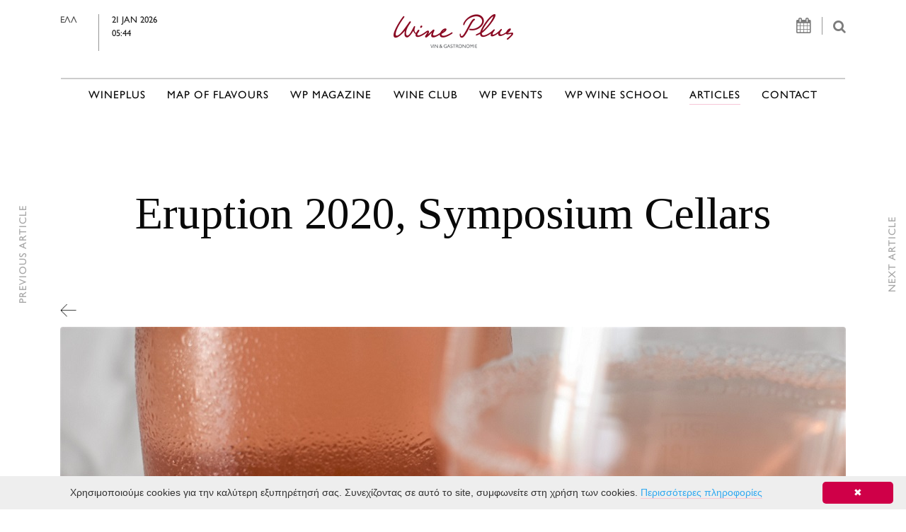

--- FILE ---
content_type: text/html; charset=UTF-8
request_url: https://wineplus.gr/en/articles/Wine_Tastings-Eruption-2020-Symposium-Cellars.328/
body_size: 17060
content:
<!DOCTYPE html>
<html lang="en">
    <head>
        <meta charset="utf-8">
        <meta http-equiv="X-UA-Compatible" content="IE=edge">
        <meta name="viewport" content="width=device-width, initial-scale=1">
        
        <meta name="description" content='Eruption rosé 2020<br />Symposium Cellars<br />P.D.O. Amyndeon / 11.00€<br />Varietal composition: Xinomavro 100%<br />Vineyard: Amyndeon'>
        <meta name="keywords" content="">
        <meta NAME="Author" CONTENT="Wineplus">
        <meta NAME="Generator" CONTENT="Apogee Essence CMS">
         
        <meta property="og:url"   content="https://wineplus.gr/en/articles/Wine_Tastings-Eruption-2020-Symposium-Cellars.328/" />
        
        
        <meta property="og:title" content="Wineplus - ARTICLESWine Tastings - Eruption 2020, Symposium Cellars"/>
        <meta http-equiv="Content-Security-Policy" content="upgrade-insecure-requests">
        
        <meta property="og:description" content='Eruption rosé 2020<br />Symposium Cellars<br />P.D.O. Amyndeon / 11.00€<br />Varietal composition: Xinomavro 100%<br />Vineyard: Amyndeon'/>
        <meta property="og:type" content="website" />
        <meta property="og:image" content="https://wineplus.gr/files/repository/20210719123447_Eruption_1110.jpg" />

        <meta property="og:image:secure_url" content="https://wineplus.gr/files/repository/20210719123447_Eruption_1110.jpg" />

        <meta property="og:image:type" content="files/repository/" />
        <meta property="og:image:width" content="200" />
        <meta property="og:image:height" content="200" />
        
        
        <meta name="twitter:card" content="summary_large_image">
        <meta name="twitter:site" content="Wineplus">
        <meta name="twitter:title" content="Wineplus - ARTICLESWine Tastings - Eruption 2020, Symposium Cellars">
        <meta name="twitter:description" content=" ">
        <meta name="twitter:image" content="https://wineplus.gr/files/repository/20210719123447_Eruption_1110.jpg">
        
        <link rel="shortcut icon" type="image/png" href="https://wineplus.gr/files/favicon.png"/>
        
        <!-- Font Awesome -->
        <link rel="stylesheet" href="https://maxcdn.bootstrapcdn.com/font-awesome/4.5.0/css/font-awesome.min.css">
        <script src="https://ajax.googleapis.com/ajax/libs/jquery/1.12.0/jquery.min.js"></script>
        
        <!-- Tinos Google Fonts -->
        <link href="https://fonts.googleapis.com/css?family=Tinos&subset=greek" rel="stylesheet">
        
        <!-- Bootstrap -->  
        <script src="https://iota.apogee.gr/jquery/tether.min.js"></script>  
        <script src="//iota.apogee.gr/bootstrap-4.0.0-alpha.6-dist/js/bootstrap.min.js"></script>
        <link rel="stylesheet" href="//iota.apogee.gr/bootstrap-4.0.0-alpha.6-dist/css/bootstrap.min.css">
        
        <!-- Remove accent from greek uppercase letters -->
        <script src="https://wineplus.gr/files/js/jquery.remove-upcase-accents.js"></script>
        
        <!-- Social Share Kit CSS (JS loads in footer) -->
        <link rel="stylesheet" href="/files/socialShareKit/dist/css/social-share-kit.css" type="text/css">
        <!-- <script type="text/javascript" src="https://platform-api.sharethis.com/js/sharethis.js#property=60103915fa4baf00143d797e&product=inline-share-buttons" async="async"></script> -->
        
        <style>
    /* *************************************** */
    /* **** GLOBAL STYLES FOR ALL WEBSITE **** */    
    /* *************************************** */ 
    @font-face {
        font-family: 'GillSans';
        src: url("https://wineplus.gr/files/fonts/GillSans/Gill-Sans-Hel.otf");
        font-weight: 500;
        font-size:1rem;     
    }  
    
    
    /* Tinos font */
    body {
        font-family: 'Tinos', serif !important;
        color:#090909;
        font-size: 1.2rem;
    }
    
    /* GillSans font */
    .header-top-row-date, .navbar-nav a, h5.title-with-lines, .news-item-title span, .button-style, .footer-content, .news-item-excerpt, .news-item-excerpt p, .font-resize span, .ssk-group, .ssk-group a, h3.announcement-date, .announcement-venue, .event-bottom-square, .letter, .subregion-item, .vertical-text-left, .vertical-text-right, .newsletter_popup h6, .wineclub_inlinemenu h3, .articles-section-title a, .articles-event-date, #more_button, .glossary-letter h1, .geografia-country h1, .glossary-word-definition p, .country-description, .geography-city-list ul li a, #who-wineplus, #what-wineplus, .variety-region h4, .variety-region a, .agenda th, .agenda span, .header-table td, .contact-form input, .contact-form-wrapper input, .form-line-magazine h6 {
        font-family: "GillSans", sans-serif !important;
    }  
    
    
    
    
    /* <a> element hover effect */
    a, a#current.nav-link.main-menu-hover, a#current /*, ul.press-page-categories>li>a#current, .search_results a.active*/ {
        text-decoration: none !important;
        position: relative !important;
        border-bottom: 1px solid #f6c7d6 !important;  
        color: inherit;  
        text-decoration: none !important;  
    }    
    
    a:after, a#current.nav-link.main-menu-hover:after/*, ul.press-page-categories>li>a#current:after*/ {
        content: "" !important;
        position: absolute !important;
        bottom: -1px !important;
        left: 0 !important;
        right: 0 !important;
        margin: 0 auto !important;
        width: 0 !important;
        border-bottom: 1px solid #f6c7d6 !important;
        -webkit-transition: width ease-out 350ms !important;
        transition: width ease-out 350ms !important;
        -webkit-transition-delay: 50ms !important;
        transition-delay: 50ms !important;    
    }    
    
    a:hover, a#current.nav-link.main-menu-hover:hover/*, ul.press-page-categories>li>a#current:hover*/ {
        border-color: transparent !important;
    }    
    
    a:hover:after, a#current.nav-link.main-menu-hover:hover:after/*, ul.press-page-categories>li>a#current:hover:after*/ {
        width: 100% !important;    
    }
    
    /* Top menu */    
    a.main-menu-hover:hover {
        color: inherit !important;    
    }
    
    a.main-menu-hover {
        border-bottom: transparent !important;
        text-decoration: none !important;
        position: relative !important;
        padding: 0px;
        line-height: inherit !important;
        color: inherit !important;
        
    }       
    
    a.main-menu-hover:after {
        content: "" !important;
        position: absolute !important;
        bottom: -1px !important;
        left: 0 !important;
        right: 0 !important;
        margin: 0 auto !important;
        width: 0 !important;
        border-bottom: 1px solid #f6c7d6 !important;
        -webkit-transition: width ease-out 350ms !important;
        transition: width ease-out 350ms !important;
        -webkit-transition-delay: 50ms !important;
        transition-delay: 50ms !important;
    }
    
    a.main-menu-hover:hover:after {
        width: 100% !important;    
    }    
    /* <a> element hover effect END */
    
    /* .nav-tabs a.main-menu-hover { padding:0.5em 1em; }
    .tab-pane {padding-top:20px; }
    .tab-pane .card-header { border-bottom:0px; }*/
    
    /* This class is used where we don't want to have hover underline effect */
    a.remove-hover-effect, a.remove-hover-effect:after/*, .vbox-next, .vbox-prev, .vbox-next:after, .vbox-prev:after*/ {
        border-bottom: 0px !important;    
    }
    
    .checkbox-items{
     margin-top:30px;   
        }
    
    .contact-form div input.radio-checkbox{margin-top:22px !important;}
    
    
    
    .button-style {
        height: 55px;
        width: 190px;
        border: 1px solid #979797 !important;
        background-color: transparent;
        border-radius: 0px !important;
        color: #4a4a4a;
        margin-top:20px;
        letter-spacing: 3px;
    } 
    
    .button-style:hover {
        cursor: pointer;   
        color: #fe5d5d; 
    } 
    
    /* Title with lines on the side */
    h5.title-with-lines {
        text-align: center;
        display: flex;
        flex-direction: row;
        justify-content: center;
        color: #4a4a4a;
        font-size: 0.95rem;
        margin-bottom: 30px;
        letter-spacing:2px;
        text-transform:uppercase;
        /* margin-bottom: 70px; */
    }
    
    h5.title-with-lines:before, h5.title-with-lines:after {
        content: '';
        flex-grow: 1;
        height: 2px;
        background-color: #cccccc;
        position: relative;
        top: 0.5em;
    }
    
    h5.title-with-lines:before {
        margin-right:45px;
    }
    
    h5.title-with-lines:after {
        margin-left:45px;
    }
    
    .content-container {
        margin-top: 196px;
    }
    
    /* ************************ */
    /* ******** HEADER ******** */    
    /* ************************ */    
    .header-container {
        background-color: #fff;
    }    
    
    .header-top-row {
        /*border-bottom: 2px solid #cccccc; */
        padding: 20px 0px 30px !important; 
    }
    
    .header-top-row-search {
        color: #7c7c7c; 
        text-align: right;
        font-size:1.2rem;
    }    
    
    .header-top-row-date {
        display: flex!important;
        justify-content:center;
        font-size: 0.8rem !important;  
    }
    .header-top-row-date a { color:#4c4c4c; }
    
    .header-top-row-search-icons {
        border-right: 1px solid #979797;
        padding-right: 15px;
        margin-right: 10px;  
        font-size:1.4rem;    
    }
    
    .header-top-row-date-icons {
        border-left: 1px solid #979797;
        padding-left: 18px;
        margin-left: 30px;
        display: table-cell;  
        color:#202020;
        
    }
@media (max-width: 768px){
    .header-top-row-date span a {
            display:block!important;
            padding-right:10px;
    }
    .header-top-row-search {
        margin-top:20px;
    }
}
    
@media (max-width: 767px){
     .header-top-row-search {
        margin-top:-30px;
     }
    .header-top-row-date {
        margin-bottom:25px!important;
    }
    .header-top-row-date{
        justify-content: space-between;
        margin:0px 20px;
        }
}
    
    
    .navbar { padding:0.5rem 1rem; }
    
    .navbar-toggleable-md { width:100%; }
    .navbar-toggleable-md .navbar-collapse { 
        border-top:2px solid #cccccc; 
        padding-top:13px;
    }
    
    .navbar-nav a { font-size: 0.95rem; text-transform:uppercase;white-space: nowrap;  }
    .navbar-light .navbar-nav .nav-link { color: #4a4a4a; letter-spacing:1px; }
    .navbar-toggleable-md .navbar-nav .nav-link { margin-left:0.95rem; margin-right:0.95rem; padding-left:0; padding-right:0; }
    
    /* ************************** */
    /* ******** HOMEPAGE ******** */    
    /* ************************** */  
    
    
    .newsletter_popup {position: absolute;
        top: 135px;
        z-index: 5;
        right: -90px;
        background-color: rgba(255, 255, 255, 0.8);
        padding: 20px;
    }
    .newsletter_popup h6 {letter-spacing:1px; color:#4c4c4c; margin-bottom:0.7rem;}
    
    
    .newsletter_popup .close {
        position: absolute;
        top: -40px;
        /*right: 30px;*/
        transition: all 200ms;
        font-size: 24px;
        font-weight: bold;
        text-decoration: none;
        color: #333;
    }
    
    
    
    
    
    /* Homepage slider */    
    .homepage-carousel {
        /* padding-bottom: 50px;
        border-bottom: 2px solid #cccccc;*/
    }
    
    #homepageSlider { margin-bottom: 50px;
    }
    
    #advertisementsBanner { border-bottom: 2px solid #cccccc;padding-top: 35px; padding-bottom: 50px; }
    #advertisementsBanner_home { border-top: 2px solid #cccccc;padding-top: 50px; padding-bottom:50px; }
    
    #homepageSlider .carousel-indicators, #CarouselWineClub .carousel-indicators { margin-right:3%; left:auto; }
    
    #homepageSlider .carousel-indicators li, #CarouselWineClub .carousel-indicators li {
        background-color: transparent !important;
        max-width: 10px !important;
        width: 10px !important;
        height: 10px !important;
        border-radius: 10px !important;
        border: 1px solid #666 !important;  
        margin-right:10px;
    }
    
    #homepageSlider .carousel-indicators .active, #CarouselWineClub .carousel-indicators .active {
        background-color: #ccc !important;
    }
    
    .carousel-inner {
        height:auto;  
    }
    
    #homepageSlider .carousel-inner > .carousel-item > a,    
    #homepageSlider .carousel-inner > .carousel-item > img,
    #homepageSlider .carousel-inner > .carousel-item > a > img {
        width:100%;
        margin:auto;
        min-height: initial;
    } 
    
    .carousel-caption {
        color: #000000 !important; left:3%; right:auto; text-align:left; width:38%; /* bottom:auto; top:325px; */ bottom:30px;
    }     
    .carousel-caption h2 { font-size:3rem; font-weight:bold; } 
    
    /* html body div.container.content-container div.row div.col-md-12.homepage-carousel div#homepageSlider.carousel.slide div.carousel-inner div.carousel-item { height:460px; overflow-y:hidden; } */
    
    #carousel-inner-banner div a{
        height:auto;
        
    }    
    
    .carousel-item a {
        display:block;
        
        
        /*height:460px;*/
    }
    
    #homepageSlider  .carousel-item a {
        height:460px;
    }
    
    /* Advertisement banner */
    
    .advertisement-banner {
        /*padding-top: 35px;   */ 
    } 
    #advertisementsBanner2 {
        padding-bottom: 10px;   
    }    
    
    .carousel-inner > .carousel-item > a {
        width: 100%;
        margin:0 auto;    
    }
    
    .carousel-inner > .carousel-item > a > img{
        margin:0 auto;     
    }   
    /* News */
    
    .item-category {
        /* border-bottom: 2px solid #fe6868;*/
        display: table !important;   
        line-height:90%; 
    }    
    
    .news-item, .other-event-item {
        margin: 0px 0 40px 0;    
    }    
    
    .news-item-image {
        max-height: 230px;
        /*   max-height: 45%;*/
        height: 45%;
        overflow: hidden;
        width: 100%;
        margin-bottom: 40px;  
    }    
    
    .news-item-image>img {
        width: 100%;    
    }
    
    .news-item-title {
        margin-bottom: 20px; 
        min-height:91px;   
    }   
    
    .news-item-title>span {
        font-size: 0.8rem;  
        letter-spacing:2px;  
        display: block;
    }
    
    
    .news-item-title > span.item-category { /*font-size: 0.65rem;*/ margin-bottom:8px; text-transform: uppercase; }
    
    .news-item-title > a {
        font-weight: 700;
        color: #4a4a4a;
        font-size:1.1rem;  
        /*line-height: 2em; */ 
    }
    .news-item-title a.remove-hover-effect:hover { color: #6a6a6a; }
    
    .news-item-date { color:#4a4a4a; min-height:18px; }
    
    .news-item-excerpt { color: #818181; }
    
    .homepage-banners {
        /* padding: 5px; 
        background-color: #ffff;*/
        border: 2px solid #d2d2d1;
        text-align: center;
        padding: 10px;
    } 
    .homepage-banners .banner1, .homepage-banners .banner2 {
        /*width: 300px;
        height: 250px;
        margin-left: auto;
        margin-right: auto;
        margin-top: 18px;
        margin-bottom: 18px;*/
        border-right:2px solid #ffffff;
        border-left:2px solid #ffffff;
        border-bottom: 2px solid #fff;
    } 
    .homepage-banners .banner1 { border-top: 2px solid #fff; /*padding-bottom:40px;*/ }
    .homepage-banners .banner2 { border-top:0px; /*padding-top:20px;*/ }
    .homepage-banners .banner1 > img, .homepage-banners .banner2 > img {
        width: 100%;    
    }
    
    /* WPmag */
    .wpmag-container {
        border-top: 2px solid #cccccc;
        padding-top: 75px;
        padding-bottom:50px;
        margin-top: 40px;
    }  
    .wpmag-container h2 { font-size:3rem; }
    
    /* ****************************** */
    /* ********* TEMPLATE 3 ********* */    
    /* ****************************** */
    
    .carousel-inner .carousel-item .slider_text { padding-left:1rem; }
    
    
    /* ************************** */
    /* ********* FOOTER ********* */    
    /* ************************** */
    /* Newsletter */  
    .footer-newsletter-container {
        border-top: 2px solid #cccccc;
        padding-top: 4.3rem;
        padding-bottom: 4.7rem;
        letter-spacing:1px;
    }
    
    .footer-newsletter-container-title {
        padding-top: 21px;
        color: #9b9b9b;
        letter-spacing:2px;
    }    
    
    .newsletter-subscription-input {
        height: 55px;
        border: 1px solid #9b9b9b;
        border-right: 1px solid #cfcfcf;
        background-color: transparent;
        padding-left: 20px;  
        -webkit-appearance: none;
        border-radius: 0; 
        font-size: 0.75rem;
        letter-spacing: 1px;
        padding-right: 25px;
        color: #9b9b9b;
    } 
    
    .newsletter-subscription-input::placeholder {
        color:black;
        
    }     
    
    .newsletter-subscription-submit {
        height: 55px;
        border-top: 1px solid #9d9d9d !important;
        border-right: 1px solid #9d9d9d !important;
        border-bottom: 1px solid #9d9d9d !important;
        background-color: transparent;
        border-radius: 0px !important;
        color: #9b9b9b;
        width: 55px;
        margin-left: -5px;
        margin-top: -3px;
        vertical-align: bottom !important;
    }
    
    .footer-content { margin-top:100px; }
    .footer-content, .footer-content a { letter-spacing:2px; color:#9b9b9b; }
    
    .footer-content h6 {
        color: #666;
        font-size: 0.75rem;
    }
    
    /* Footer's menu */
    .footer-content-main {
        margin-bottom: 30px;  
        /*letter-spacing:1px;  */
    }
    
    .footer-content-main ul {
        list-style: none;
        padding-left: 0px;
        text-transform: uppercase;
    }
    .footer-content-main li { line-height:100%; }
    .footer-content-main a {
        color: #666;
        font-size: 0.75rem;
    }
    
    .footer-social-networks {
        padding-left: 5px !important;
        margin-top:25px;
    }
    
    .footer-social-networks>li {
        display: inline-block;
    }
    
    .footer-social-networks>li>a {
        padding-right: 20px;
    }
    
    .footer-social-networks .fa-lg {
        font-size: 2rem;
        line-height: 1em;
    }    
    
    .footer-content-bottom {
        font-size: 0.6rem;
        color: #9b9b9b;
        padding-top: 5px;
        padding-bottom: 70px;
        border-top: 2px solid #cccccc;
    }
    .footer-content-bottom a { font-size: 0.6rem;
        color: #9b9b9b; }
    .footer-terms-conditions {
        text-align: right;
    }     
    
    .meetings{
        margin-top:40px;
        
    }
    
    .announcement-date{
        text-transform:uppercase;
    }
    
    .event-bottom-square span{
        text-transform:uppercase;
    }
    
    .event-category{
        background-color:#aa1917;
        height: 270px;
        margin-right:10px;
        text-align: center;
position:relative;
    }
    .event-category img{
        padding-top: 65px;
        height: 180px;
    }
    
    .contact-form-wrapper > .contact-form-input > input{
        
        height: 55px;
        border: 1px solid #9d9d9c;
        background-color: transparent;
        padding-left: 20px;
        width: 100%;
        letter-spacing: 1px;
    }
    .contact-form-wrapper > .contact-form-input {
        width: 30%;
    }
    .contact-form-wrapper > .contact-form-textarea {
        width: 100%;
        margin-top: 35px;
    }
    .contact-form-wrapper > .contact-form-textarea > textarea {
        height: 200px;
        border: 1px solid #9d9d9c;
        background-color: transparent;
        width: 100%;
    }
    .contact-form-wrapper, .contact-form-bottom {
        display: flex;
        flex-wrap: wrap;
        justify-content: space-between;
        margin-top: 28px;
    }
    .contact-form-contact-details > .contact-form-contact-details-title > h6 {
        color: #000;
        margin-bottom: 2px;
        font-size: 0.8rem;
        font-weight: 500;
    }
    .contact-form-contact-details-title {
        width: 110px;
        border-bottom: 1px solid #000;
        margin-bottom: 15px;
    }
    .contact-form-contact-details a{
        color:#706f6f;
        /* font-size:13px;*/
    }
    .contact-form-container {
        background-color: #f2f2f2;
        padding: 30px 0 100px;
        padding-right: 0px;
        padding-left: 0px;
    }
    
    
    .inpage_links a { text-transform:uppercase; }
    
    /**** BETTER TO BE MOVED TO LAZAROS STYLE ****/
    
    .glossary-letter { border-top:6px solid #d4d4d4; margin:20px 0px 0px; padding-top:20px; }
    .glossary-letter h1 { font-size: 2rem; padding-top:10px; }
    .glossary-letter span { 
        margin-top: -220px;          
        padding-bottom: 220px; 
        display: block; 
    }
    .glossary-word { padding-left:30px; }
    
    .geografia-country { border-top:6px solid #d4d4d4; margin:20px 0px 0px; padding-top:20px; }
    .geografia-country h1 { font-size: 1.1rem; text-transform:uppercase; letter-spacing:2px; padding-top:10px; }
    .geografia-country span {
        margin-top: -220px;          
        padding-bottom: 220px;
        display: block;
        pointer-events:none;
    }
    .geografia-area { padding-left:0px; }
    
    .glass-icon { border-bottom:6px solid #d4d4d4; padding:35px; }
    
    a.button-style, a.button-style:hover { border:1px solid #979797!important; display: block; text-align: center;
        padding-top: 25px;
        height: 70px;
        width: 230px;
        color: #979797;}
    
    .contact-form-submit {
        height: 55px;
        width: 55px;
        border: 1px solid #9d9d9c !important;
        background-color: transparent;
        border-radius: 0px !important;
        color: #4c4c4c;
    }
    
    
   
    
    html body div.container.content-container div.row div#sauvignon-img-div.col-md-12 div#CarouselWineClub.carousel.slide div.carousel-inner div.carousel-item div.row div.col-md-7 { height:343px; }
    
    html body div.container.content-container div.row div#sauvignon-img-div.col-md-12 div#CarouselWineClub.carousel.slide div.carousel-inner div.carousel-item div.row div.col-md-7 img.img-fluid { border-right: 1px solid #a6a6a6;
        
        padding-right: 2.1rem; }
    
    
    .form-line-magazine h6 { letter-spacing:1px; }
    
    
    .object {
    position: absolute;
    -webkit-transition: all 2s ease-in-out;
    -moz-transition: all 2s ease-in-out;
    -o-transition: all 2s ease-in-out;
}
  /*  .event-category:hover .rotate360cw {
    transform: rotate(15deg);
    -webkit-transform: rotate(15deg);
    -o-transform: rotate(15deg); 
    -moz-transform: rotate(15deg);
}*/
    
    
   @keyframes bell {
  0% { transform: rotate(0); }
  10% { transform: rotate(30deg); }
  20% { transform: rotate(0); }
  80% { transform: rotate(0); }
  90% { transform: rotate(-30deg); }
  100% { transform: rotate(0); }
}
    
    
 /*@keyframes ring {
    0% {
        transform: rotate(35deg);
    }
    12.5% {
        transform: rotate(-30deg);
    }
    25% {
        transform: rotate(25deg);
    }
    37.5% {
        transform: rotate(-20deg);
    }
    50% {
        transform: rotate(15deg);
    }
    62.5% {
        transform: rotate(-10deg);
    }
    75% {
        transform: rotate(5deg);
    }
    100% {
        transform: rotate(0deg);
    }
}  */ 
    
    @keyframes ring {
    0% {
        transform: rotate(5deg);
    }
    10% {
        transform: rotate(-10deg);
    }
    20% {
        transform: rotate(15deg);
    }
    30% {
        transform: rotate(-15deg);
    }
    40% {
        transform: rotate(15deg);
    }
    50% {
        transform: rotate(-15deg);
    }
    60% {
        transform: rotate(15deg);
    }
    70% {
        transform: rotate(-15deg);
    }
    80% {
        transform: rotate(15deg);
    }
    90% {
        transform: rotate(-10deg);
    }
    100% {
        transform: rotate(0deg);
    }
}  
   
    
   
   .event-category:hover .rotate360cw {
  animation: ring 5s ease;
}
.event-category:hover .rotate360cw * {
  display: block;
  margin: 0 auto;
  background-color: #fff;
  box-shadow: 0px 0px 15px #fff;
} 
    
.event-top-square:hover .rotate360cw {
  animation: ring 5s ease;
}
.event-top-square:hover .rotate360cw * {
  display: block;
  margin: 0 auto;
  background-color: #fff;
  box-shadow: 0px 0px 15px #fff;
} 

 
    
    
</style> <!-- style_css -->
        <style>
  
/*
    @media (max-width: 1415px) {
        .header-top-row-search {
           padding-right:100px;   
        }
    }
    @media (max-width: 1200px) {
        .fa-calendar {
           display:none; 
        }
         .newsletter_popup {
           display:none;
        }
    }  
 
    @media (max-width: 992px) {
        .navbar-toggler.navbar-toggler-right {
            margin-right: 88px; 
            margin-top: -83px;
    }
    }  
    
    @media (max-width: 768px) {
        .navbar-toggler-right {
            left: 3rem;
            top: 1rem;
        }
        .header-top-row-date {
            margin-bottom:60px;
            padding-left:100px;
        }
         .header-top-row-search-icons {
            display:none;
        }
         .navbar-toggler.navbar-toggler-right {  

        }
         .header-top-row-search {
            margin-top: -30px;
        }
    } 
    
    @media (max-width: 400px) {
        .navbar-toggler-right {
            left: 3rem;
            top: 1rem;
    }
    }
*/ 
    
    img {
      max-width: 100%;   
      height: auto;  
    }
    
    @media (max-width: 1200px) {
        .navbar-toggleable-md .navbar-nav .nav-link {
            margin-left: 6px;
            margin-right: 6px;
        }
       #homepageSlider  .carousel-item a {
        height:360px!important;
       }
       .event-top-square, .event-bottom-square{height:223px;}
    }
    
    @media (max-width: 992px) {
        .header-top-row {
            padding-bottom:0!important;   
        }
        .title-with-lines {
           /* margin-bottom:0!important; */
        }  
         #homepageSlider  .carousel-item a {
            height:220px!important;
         }  
    }
         
    @media (max-width: 768px) {
        
        
        .wineplus-section-title {
           font-size: 3rem!important;   
        }
         .header-top-row-date {
           margin-bottom: 35px;
           display:block;
           text-align:center;
           padding-left:0;
           padding-right:0;
        }
         .header-top-row-date-icons{
           display:block;
           margin-left:0;
           margin-right:0;
           padding-left:0;
        }
        .newsletter_popup {
           display:none;
        
        }
        .navbar-toggler.navbar-toggler-left {
           margin-top:-45px;
        }
        .header-top-row-search-icons {
           display:none;
        }
        .header-top-row-date span a{
           display:none;
        }
        .header-top-row-date-icons {
           border-left:none;
        }
        .carousel-caption h2 {
          font-size: 1.8rem;
        }
        #search_input {
          font-size:16px!important;
        }
        .wpmag-container div h2 {
          font-size:2rem;
        }
    
        .wpmag-container div.col-md-5{
          padding-left:0!important;
        }
        .wineplus-magazine-header div {
           margin-top:0;
    
        } 
         
        .carousel-magazine {
           margin-bottom: 0!important; 
        }
        .form-line-magazine div h6 {
           text-align:center;
        }
        .wpmag-container div.col-md-5 h2,
        .wpmag-container div.col-md-5 a {
           margin-left:15px;
        }
    }
 
   @media (max-width: 540px) {
        
        #homepageSlider  .carousel-item a {
            height:160px!important;
       }
        
        
        .header-top-row-search {
            margin-right:10px   
        }

        .wpmag-container div h2 {
          font-size:1.6rem;
        }   
        .content-container {
          margin-left: 10px;
          margin-right: 10px;
       } 
    }   
    
    @media (max-width: 449px) {
        .wineplus-section-title {
           font-size: 2.5rem!important;   
        }    
     #homepageSlider  .carousel-item a {
            height:140px!important;
       }
    }   

   
    
    
 
    
    /* MAGAZINE */
    
   
    
    .form-line-magazine h6{
        font-size: 0.8rem;
        margin-top: 10px;
        margin-left: 35px;
    }
    .contact-form div input{
        width:90%;
        margin-top:30px;
        height:80%;
        letter-spacing: 1px;
        border: 1.7px solid black; 
        padding-left:10px;
    } 
    
    .contact-form div input.radio-checkbox{
        width:auto;
        margin:40px 0px 0px 20px;
        height:auto;
        letter-spacing: 1px;
        border: 1.7px solid black;
        padding-left:10px;
        
    } 
    .contact-form div span.event{
        font-family: "GillSans", sans-serif !important;
        }
    .contact-form div .eventsubmit{
        margin-right:53px;
        }
    
    
    #payment-info  {
       margin-top:30px; 
        text-align:left;
    }    
    
    #submit_button {
       margin-top:20px;
        margin-right:15px;
        background-color: white;
        
        border: 1.7px solid black; 
    }
    #subscribers-text{
       margin-left:15px; 
    }
     
    .checkbox-items input{
       height:100%; 
    }    

    .checkbox-items h6{
       font-size:0.8rem; 
       margin-top:42px; 
       margin-bottom:-4px; 
        font-family: GIL SANS-SERIF;
    }    
    
    .form-bottom-section {
       margin-top:20px; 
    }
    
    .form-bottom-section div p {
       margin-top:25px; 
    }

    .form-bottom-section div input{
       width:40%;
       height: 60%;
       margin-right: 35px!important;
       color:#999999;
    } 
    .radio-checkbox {
        margin-left:-25px;   
        -webkit-appearance: checkbox; /* Chrome, Safari, Opera */
        -moz-appearance: checkbox;    /* Firefox */
        -ms-appearance: checkbox;    
    }
    /* AGENDA */
    
    .agenda-wrapper {
        /*background-color: #d6d6d6;*/
        padding: 15px 40px;
    }
    
    .agenda-wrapper table {
        width: 100%;
        font-size: 14px;
    }
    
    .agenda tr td {
        border: 1px solid #d6d6d6;
    }
    
    /*.agenda-wrapper table tbody tr td:last-child {
        border:none;
    }
    
    .agenda .week:last-child {
        border:none;
    }*/
    
    .header-table {
        margin-top:10px;
        margin-bottom:20px;      
    }        
    
    .header-table tr:first-child {
        text-align: center;
        font-size:1.1rem;
        text-transform:uppercase;
    }
    
    .agenda .week td:nth-child(6), .agenda .week td:nth-child(7) {
        background-color: #eeeeee;
    }
    
    .header-table td {
        padding: 4px;
        border:none;
        letter-spacing: 1px;
        font-size: 1.2rem;
    }
    
    .day-names {
        text-align: center;
        /* border-bottom: 1px solid white; */
    }
    
    .agenda th {
        border:none;
        width: 14.2857%;
        height: 22px;
        font-size:1rem;
        /*text-align: center;*/
        padding-left:10px;
        font-weight:normal;
    }
    
    table.agenda {
        font-size: 1rem;    
    }
    
     select[name="wsg_MFK_keyword[]"] {
        height: 150px;
      
    }
    
    .agenda .week { /*border-bottom: 1px solid #d6d6d6;*/  height: 150px; line-height:1; }
    table.agenda td {
        width: 14.2857%;
        padding: 6px 5px;
        vertical-align: top;
    }
    
    table.agenda td.blur {
        color:#ccc;
    }
    
    .agenda span {
        width: 30px;
        display: block;
        text-align: center;
        line-height: 27px;
        padding-top:3px;
        padding-right:1px;
    }
    .agenda .today span {
        background-color: #767676;
        border-radius: 50%;
        color: #ffffff;
    }
    
    .agenda .has_event span {
        background-color: #cf0048;
        border-radius: 50%;
        color: #ffffff;
    }
    
    .agenda td div {
        padding-left: 10px;
        font-size: 0.95rem;
    }

    
    .agenda-activities {
        margin-top: 60px;   
        
    }        
    
    .agenda-container a div.event-top-square {
        background-color: black;
    } 

    /* WP MAGAZINE */
    @media (max-width: 1199px) {
        .wp-logo img {
            margin-top:80px;   
        
    }       
    .carousel-item div img{
        /* height: 580px!important; */
    }   
    }        
    
    @media (max-width: 768px) {
        .wp-logo img {
        margin-top:10px!important;  
        margin-left:0px!important;
    }
    
    
    
    .old-magazines-heading {
        margin:0px 0px!important; 
    }
    .carousel-item div img{
        /* height: 200px!important;*/
    }   
    } 
    
    .wp-image img {
        width:100%;
        height:100%;   
        
    } 
    .wp-image, .wp-title, .wp-logo  { 
        margin-top:90px;
    }
    .wp-title h4{
        font-size:0.8rem;
        padding-top:50px;   
    }        
    
    .social-networks-list {
        list-style-type: none;
        white-space:nowrap;
        overflow-x: auto;     
        
    } 
    
    .wp-logo img{
        width:120px;
        height:80px;
        margin-left:-190px;
    }        
    .social-media-icons   {
        width:100%    
    }        
    
    .social-networks-magazine {
        max-width:100%!important;       
    }        
    
    .social-networks-list li {
        display: inline-block; 
        padding-left:30px;
        
    }        
    
    .social-networks-list li a i{
        color:#a8a8a8;
        
    }    
    
    .wp-magazine-line {
        width:100%;
        margin-bottom:40px;   
        margin-top:30px;   
    }
    
    .old-magazines-heading  {
        font-size:0.7rem;
        margin: 10px 0px 100px 7px;
        text-align:center;   
    } 
    
    .carousel-item div img{
        /*
        height: 374px;
        width: 309px; 
        */  
    }
    
   #carouselWPMagazine .carousel-indicators {
        position:relative;
        margin-top:80px;   
        text-align:center;   
        white-space:nowrap;
        overflow-y: hidden;   
    }        

     .carousel-indicators li {
        text-indent: 0;
        background-color: transparent;
        max-width: 22px; 
        font-size:1.1rem;
        height:auto;
    }

    
    #carouselWPMagazine .carousel-indicators li:hover {
        border-bottom: 1px solid #4d95d1 !important;   
      /*  cursor:pointer;  */ 
    }
    
    #carouselWPMagazine .carousel-indicators li.active{
    background-color: transparent;
        border-bottom: 1px solid #4d95d1 !important;   
        /*cursor:pointer;  */
    }    
   
    .carousel-magazine  {
        margin-bottom:80px;      
        
    } 
    
    
    .column-seperate{
        
        -webkit-column-count: 2; /* Chrome, Safari, Opera */
        -moz-column-count: 2; /* Firefox */
        column-count: 2;
        
        -webkit-column-gap: 40px; /* Chrome, Safari, Opera */
        -moz-column-gap: 40px; /* Firefox */
        column-gap: 40px;
        
    }   
   
    .fa2x{display: none;} 
    /* VARIETIES */ 
    
    
    @media (max-width: 1199px) {
        /* .glass-icon {
        margin-left: -60px!important;
    }*/
    }    
    
    @media (max-width: 992px)  {
        /*.glass-icon {
        margin-left: -60px;
    }*/
        .wine-variety-title {
            font-size: 1.3rem; 
        text-align: center;  
    }    
    }     
    
    @media (max-width: 768px)  {
        /*.glass-icon {
        padding-left:200px;
    }*/
        .wine-variety-title {
            font-size: 1.1rem; 
        padding-right:40px!important;  
    }
    #wine-variety-line {
        width:100%!important;   
    }
    
    /*.wine-varieties div {
    width:50%!important;   
    }  */  
    }     
    
    
    .wine-varieties {
        margin-bottom: 60px;     
    } 
    .wine-varieties a {
        margin:0px 20px;     
    }    
    
    .varieties-region {
        width:90%;        
        padding-bottom:3px; 
        padding-left:40px;
    }
    .varieties-region a{
        border-bottom:1px solid #b5b5b5!important;
        display:block;
        padding-bottom:3px;
    }
    .varieties-region span { margin-top: -190px; padding-bottom: 190px; display:block;pointer-events:none; }
    /*.wine-varieties div a {
    border-bottom:none!important;    
    
    }   
    
    .varieties-region:hover {
    text-decoration: none;       
    }*/ 
    
    #wine-variety-line {
        height:6px;    
        background-color: #a6a7a8;   
        width:45%;
        margin-left:0;
        margin-top:0px!important;    
    }        
    
    .wine-variety-title {
        letter-spacing: 2px; 
        font-size: 1.2rem;
        text-align:center;
    }        
    
    .glass-icon {
        /* margin-left:-35px;*/
        
    }    
    
    .variety-region  {
        margin-bottom:50px;    
        border-top: 6px solid #d4d4d4;
        margin: 40px 0px 0px;
        padding-top: 40px;
    }  
    .variety-region span {
        margin-top: -220px; padding-bottom: 220px; display:block;
    }
    
    .variety-region-winetype {
        width:80%!important;               
    }
    
    /* GLOSSARY */ 
    
    
    
    .glossary-word h3, .geografia-area h3 {
        font-size:1rem;     
        
    }
    
    .geography-city-list ul li{  
        list-style-type: none;
        display: inline; 
        padding-right:40px;
        
    }
    .geography-city-list ul{  
        margin-bottom:0!important;
        padding-left:0px;
    }
    
    
    .geography-city-list ul li a{
        border-bottom:none!important;     
        
    }
    
    .glossary-word h3 a, .geografia-area h3 a{
        border-bottom:none!important;      
    }    
    
    
    
    .word-definition { border-bottom:2px solid #dedede; padding:10px 0px; }
    .word-definition p { margin-bottom:0px; }
    .word-definition:last-child { border-bottom:0px; }
    .word-definition:hover  {
        background-color:#eeeeee;     
    }
    
    .country-description  {
        padding-left:170px;     
    }        
    
    /*ARTICLES*/
    
    .articles-submenu {
        border-top:none!important;
        padding-bottom:2px!important;  
        margin-bottom:70px;     
    }  
    
    .articles-submenu a {
        padding-bottom:0px; 
    }    
    
    .nav-link  {
        border-bottom:none!important;
        border: 0px;     
    }  
    
    a.main-menu-hover.nav-link.active{
        
        border: 0px;
        
    }  
    
    /*
    .nav-item:hover { 
    border-bottom: 1px solid #ff0000;    
    }       
    
    
    
    .articles-img-div {
    background-color:#000;
    width:100%;
    height:300px;
    margin-bottom:30px;   
    }        
    */ 
    
    .articles-single { margin-bottom:70px; }
    
    .articles-events-info {
        margin-bottom:30px; 
        
    }        
    
    .articles-section-title {
        padding-bottom:3px;   
        font-size:0.8rem;
        overflow: hidden;
        white-space: nowrap;   
        text-transform:uppercase;
        letter-spacing:2px;
    }       
    .articles-event-date {
       
         font-size: 0.8rem;
   letter-spacing: 2px;
   display: block;
   color: #4a4a4a;
    } 
    
    .articles-event-title {
       
   font-weight: 700;
   color: #4a4a4a;
   font-size: 1.1rem;
        
    }   
    .articles-event-title a:hover {
        color: #4a4a4a;
    }
    
    .articles-event-description {
        font-size:1rem;
        color:#8a8b8c;   
    }  
    
    #more_button { font-size: 0.9rem;
        
        letter-spacing: 1px; }
    
    /* GEOGRAPHY */ 
    
    .region-img { 
        width:100%;
        /*margin-top:25%;*/
        padding-top:20px;     
        
    }        
    .regions-info-div {        
        padding-left:100px;
        padding-bottom:10px;
    }     
    
    #geography-title {
        padding-top:1px;        
    }
    
    
    .alphabet   {
        margin-bottom:10px;
        color: #d4d4d4;     
    }       
    
    .alphabet  a {
        color: #575757;     
    }       
    
    .letter   {
        margin-right: 19px;
        /*cursor:pointer;  */  
    } 
    
    .region-div {
        margin-top:50px;     
        background-color: #e5e5e5; 
        width:100%;
        /*height:210px;   */  
    }
    
    .region-img-div { padding-bottom:20px; padding-left:25px; }
    
    .region-div-2 {
        margin-top:70px;     
        background-color: #e6e6ff; 
        width:100%;
        height:200px;     
    }
    .subregion-row-2,    
    .subregion-row  {
        width:100%;
        padding-top:7px;     
        /*border-top: 1px solid #fff;  */   
    }
    
    
    .row div.subregion-item {
        /*padding-right:50px;
        padding-left:0px!important;   */
        padding:15px 0px; 
        text-transform:uppercase; 
        border-top:1px solid #fff;
        font-size:0.9rem;
        /*margin-bottom:5px; */
    }    
    .row div.subregion-item a { color:#343434;  }
    
    .region-title {
        padding-top:20px; 
        font-size:1.7rem;      
    }   
    
    #region-4 {
        margin-bottom:150px;    
    }
    
    /*.letter:hover,
    .letter:hover {
    cursor:pointer;
    }  */      
    
    /* SUBMENU */    
    .dropdown-menu {
        /*width:150%; */
        opacity:0.9;  
        filter: alpha(opacity=90); 
        border:none; 
        border-radius:0!important; 
        margin-left:17px;    
    }
    
    .dropdown-menu li a {
        text-transform: uppercase;     
        color: #4a4a4a;
        padding-left:12px;
        text-decoration:none;
        padding-right: 12px;
        white-space: nowrap;        
    }
    
    .navbar-nav li ul li:before {
        content: "";
        display: block;    
        border-bottom: 1px solid #4a4a4a;
        width:12%;
        margin-left:12px; 
        margin-top:10px;
        margin-bottom:3px;   
        
    }        
    
    /* WINE PLUS SECTION */ 
    
    @media (max-width: 768px) {
        .inpage_links div {
            width:50%;
    }  
    }        
    
    
    .wineplus-section-title {
        font-size:4rem;   
        margin-top:70px;
        margin-bottom:90px;
    }
    
    .wineplus-img {
        /* height:560px; */
        width: 100%;
        margin-bottom:150px;
    }
    
    .column-style {
        /*margin-top:150px;*/
        margin-bottom:70px;
    }   
    
    #who-wineplus,
    #what-wineplus  { 
        font-size:0.9rem;    
    }
    
    #who-wineplus a,
    #what-wineplus a  {
        color:#737373;    
    } 
    
    .wineplus-page-hr{
        margin-bottom:2.8rem!important;
        margin-top:0px!important;
        border-top:2px solid #cccccc;  
    }     
    
    #who-wineplus a:hover,
    #what-wineplus a:hover   {
        color: #333333;
        text-decoration:none;
        border-bottom: 1px solid #d62037;
        -webkit-transition: border-bottom 0.1s, color 0.1s;
        transition: border-bottom 0.1s, color 0.1s;   
    }        
    
    /*#p-hr {   
    margin-top:100px;;
    margin-bottom: 50px;
    background-color:b0b0b0;   
    } */
    
    p {
        font-family:'Tinos', serif !important;
        
    }
    
    .wine-plus-content {
        /*  font-family:'Tinos', serif !important;  */
        font-size:1.2rem;
    }    
    
    #who-we-are {
        padding-top: 230px;
        margin-top: -230px;
        /*margin-bottom:80px;*/
    }
    
    #what-we-do {
        padding-top: 230px;
        margin-top: -230px;
        /*margin-bottom:80px;   */
    }
    
    /* ---------------- */
    
    /* WINECLUB */
    @media (max-width: 768px) {
        .wineclub_inlinemenu {
            width:100%!important; 
        
    }     
    
    } 
    
    @media (max-width: 507px) {
        .wineclub_inlinemenu h3 {
            display:block!important;
        
    }    
    
    }
    
    .wineclub_inlinemenu {  }
    
    .wineclub_inlinemenu h3 { padding-right:20px; display:inline; font-size:0.9rem; } 
    .wineclub_inlinemenu a { color:#737373; border-bottom: transparent !important; }
    
    
    
    
    /* NOTES SECTION */
    
    #notes-quote {
        margin-top:60px;
        margin-bottom:60px;  
    }
    
    #notes-img   {
        margin-bottom:40px;       
    }        
    
    #first-paragraph  {
        margin-top:50px;
    }    
    
    /*
    .vertical-text-left {
        position:fixed;
        top:800px;
        margin-left: -45%; 
        margin-top: -300px;     
        transform: rotate(270deg);
        transform-origin: left top 0;
        color:#a6a6a6;
        position:relative;
        font-size:0.9rem;           
    }
    
    .vertical-text-left {
        position: fixed;
        top: 50%;
        margin-left: -12%;
        margin-top: 12%;
        transform: rotate(270deg);
        transform-origin: left top 0;
        color: #a6a6a6;
        font-size: 0.9rem;
 
    }
   */ 
    .vertical-text-left {
        position: fixed;
        top: calc(50vh + 200px);
        left: 12%;
        transform: rotate(270deg);
        transform-origin: left top 0;
        color: #a6a6a6;
        font-size: 0.9rem;
        width:400px;
        text-align:center!important;
        z-index:100;
    }
  /*
    .vertical-text-right {
        position:absolute;
        right:50px;
        top:800px;
        margin-right: -45%;
        margin-top: -420px;   
        transform: rotate(270deg);
        transform-origin: right top 0;
        color:#a6a6a6;
        font-size:0.9rem;    
    }      
    */
      
    .vertical-text-right {
        position:fixed;
        right: 12%;
        top: calc(50vh - 200px);
        transform: rotate(270deg);  
        transform-origin: right top 0;
        color: #a6a6a6;
        font-size: 0.9rem; 
        width:400px;
        text-align:center!important;
        z-index:100;
    }
    
    
    .vertical-text-left a, .vertical-text-right a {
        color:#a6a6a6; 
        letter-spacing:1px;
    }
    
    /*.vertical-text-left a:hover,
    .vertical-text-right a:hover {
    border-bottom:none;
    text-decoration:none;  
    }*/
    
    @media (max-width: 1600px) {
        .vertical-text-left {
          left:9%;
    }
    .vertical-text-right {
          right:9%;
    }
    }
    
    @media (max-width: 1497px) {
        .vertical-text-left {
          left:8%;
    }
    .vertical-text-right {
          right:8%;
    }
    }
    
    @media (max-width: 1400px) {
        .vertical-text-left {
            left:7%;
    }
    .vertical-text-right {
        right:7%;
    }
    }
    @media (max-width: 1370px) {
    .vertical-text-left {
          left:5%;
    }
    .vertical-text-right {
          right:5%;
    }
    }
    @media (max-width: 1355x) {
   .vertical-text-left {
          left:4%;
    }
    .vertical-text-right {
          right:4%;
    }   
    
    }
    
    @media (max-width: 1335px) {
   .vertical-text-left {
          left:3%;
    }
    .vertical-text-right {
          right:3%;
    }   
    
    }
    
    @media (max-width: 1315px) {
   .vertical-text-left {
          left:2%;
    }
    .vertical-text-right {
          right:2%;
    }   
    
    }
    
    @media (max-width: 1215px) {
   .vertical-text-left {
          left:1%;
    }
    .vertical-text-right {
          right:2%;
    }   
    
    }
    
    
   @media (max-width: 999px) {
   .vertical-text-left {
          left:0.5%;
    }
    .vertical-text-right {
          right:2%;
    }   
    
    }
    
    @media (max-width: 767px) {
        .vertical-text-left {
          left:8%;
    }
        .vertical-text-right {
          right:7%;
    }   
    
    }
    
        @media (max-width: 668px) {
        .vertical-text-left {
          left:5%;
    }
        .vertical-text-right {
          right:3%;
    }   
    
    }
    
    @media (max-width: 592px) {

    .vertical-text-left {
           
            
            
            left:3%;
            font-size: 10px;
          
    }

    .vertical-text-right {
        
        right:4%;
        font-size: 10px;
       
    }   
    
    }
    
    blockquote p:before {  
        
        content: open-quote;
        font-weight: bold;
        font-size:60px;
        color:#000000;
    }
    
    blockquote p.schedule-quote:before { display:block; }
    
    /* ------------------- */
    
    #schedule-announcement-col {
        /*width: 120%;*/
        padding-left:25px; 
    }        
    
    #schedule-title-content-5  {
        overflow: hidden;
        white-space: nowrap;      
    }       
    /* SAUVIGNON SECTION */    
    
    @media (max-width: 768px) {
        h2.announcement-title {
            font-size:1.5rem!important;   
    } 
    p.wine-plus-content.announcement-text {
        font-size: 0.9rem!important;
        
    }    
    
    } 
    
    
    @media (max-width: 427px) {
        h2.announcement-title {
            font-size:1.2rem!important;  
    } 
    p.wine-plus-content.announcement-text {
        font-size: 0.7rem!important;
        
    }   
    
    }    
    
    #sauvignon-img-div {
        margin-top:0px;
        /*margin-bottom:60px;*/
    }
    
    #sauvignon-content {
        margin-top:10px;
        margin-bottom:50px;
    }
    
    #vertical-line-1 {
        border-left:1px solid #a6a6a6;
        height:441px;
        margin-left:20px;
        margin:auto;
        width:2px;    
    }
    
    
    
    /* ---------------- */ 
    
    
    /* FONT RESIZE BUTTONS */
    
    .increase-text-button {
        font-size:20px;
        color:#a6a6a6;    
    }
    .decrease-text-button {
        font-size:14px;
        color:#a6a6a6;
    }        
    
    #decrease-text-1 {
        margin-left:0px;
        padding-top:5px;        
    } 
    
    .increase-text-button:hover,
    .decrease-text-button:hover {
        cursor:pointer;   
    }      
    
    #decrease-text {
        font-size:14px;
        padding-top:5px;
        color:#a6a6a6;
        /*margin-left:15px;
        position: absolute;
        right: 170px;
        top: -544px;*/
        font-size: 14px;
        padding-top: 5px;
        color: #a6a6a6;        
    }
    
    #increase-text   {
        /* top: -550px;
        position: absolute;
        right: 155px;
        margin-left: 15px;*/
        padding-top: 5px;
        color: #a6a6a6;
    }        
    
    
    #notes-font-resize {
        margin-top:30px;
        margin-bottom:50px;   
    }
    
    /* WP MAGAZINE */  
    
    @media (max-width: 768px) {
        div.col-md-7 {
            width:60%;    
    }
    div.col-md-5.slider_text {
        width:30%;
        
    } 
    
    }        
    
    #CarouselWineClub .carousel-indicators {
        bottom: 0;
        margin-left: 0;
        justify-content: left;
        padding-left: 10px;    
    }           
    
    
    .announcement-title {
        font-size:1rem;    
    }
    
    .announcement-date {
        font-size:0.95rem;
        color:#4a4a4a;
        margin-bottom:5px;    
        letter-spacing:1px;
    }
    
    .announcement-content  {
        font-size:1rem;     
    }  
    
    .announcement-venue {
        font-size:1rem;
        color:#9e9e9e;
        /*margin-bottom:170px;    */
    } 
    
    .announcement-text { position:absolute; bottom:0; padding-bottom:30px; font-size:1.1rem; }
    .announcement-img { height:443px; width:100%;
        margin-bottom:50px; border-right:1px solid #a6a6a6; padding-right:2.1rem; }
    
    
    /* SHARE ON SOCIAL MEDIA BUTTONS */
    
    .press-release-article-share:before, .event-share:before {
        content: 'SHARE:';
        color: #000 !important;
        font-size: 12px;
        font-weight: 700;   
    }
    
    .press-release-article-share {
       /* margin-top: 60px;
        margin-bottom: 80px;  */ 
        position:absolute;
        bottom:0px;
        padding-left:15px;
    }   
    .event-share {
        margin-top: 30px;    
    } 
    
    .press-release-article-share>a, .event-share>a {
        background-color: transparent !important;
        font-size: 12px !important;
        color: #737373 !important; 
        padding-left: 10px !important; 
    }
    
    .press-release-article-share>a.ssk-twitter:before, .press-release-article-share>a.ssk-facebook:before, .event-share>a.ssk-twitter:before, .event-share>a.ssk-facebook:before {
        content: '';    
    }
    
    /* ---------------- */ 
    
    /* WHINESCHOOL CAROUREL */   
    
    #CarouselWineClub .carousel-indicators  {
        bottom: 0;
        margin-left: -12px;
        justify-content: left;
        padding-left: 10px;     
    } 
    
    #CarouselWineClub .carousel-indicators li::before {
        position: absolute;
        top: -10px;
        left: 0;
        display: inline-block;
        width: 100%;
        height: 10px;
        content: ""; 
        
    }
    
    #CarouselWineClub .carousel-indicators li::after {
        position: absolute;
        bottom: -10px;
        left: 0;
        display: inline-block;
        width: 100%;
        height: 10px;
        content: "";
    }
    
    /* WHINESCHOOL CONTAINERS */ 
    
    @media (max-width: 992px) {
        .event-bottom-square span {
            padding:0!important;   
    }    
    
    }          
    
    #title-wineschool {
        /*margin-bottom:40px;    */
    }        
    
    .events-wineschool {
        /*margin-bottom:30px;   */        
    }
    
    .event-top-square {
        background-color: #aa1917;
    }
    
    .event-bottom-square {
        background-color:#d2d2d1;
        display: flex;
        align-items: center;
    } 
    
    .event-top-square, 
    .event-bottom-square {
        height: 270px;
        margin-right:10px;
        text-align: center;
    }
    
    .event-bottom-square span {
        font-weight: 300;
        font-size: 1.2rem;
        padding: 0px 4.5rem;
        width:100%;
        display: block;
        letter-spacing: 2px;
        color:#333;   
    }
    
    .event-top-square img {
        padding-top: 65px;
        height: 180px;
    }
    
    .other-event-item .news-item-title { margin-bottom:20px; }
    
    .ws-event-info:hover {
        text-decoration: none;
    }
    
    .event-container{
        margin-bottom:80px;
    }
    
    #schedule-image {
        /*height:800px;*/
        width:100%;    
    }
    
    #schedule-image-2{
        /*height:400px;*/
        width:100%;    
    }
    
    #vertical-line-2 {
        border-left:1px solid #a6a6a6;
        height:1296px;
        margin-left:20px;
        margin-top:-2px;
    }
    
    .schedule-quote {
        width:100%; 
        /* margin-bottom:210px;
        margin-top:140px;*/
        /*margin-left: 200px;*/
        text-align:right;
        line-height:120%;
        font-size:1.2rem;
        
    }
    
    .schedule-main-row {
        /*margin-bottom:100px;   */ 
    } 
    
    .schedule-main-row blockquote{
        margin-bottom:210px;
        margin-top:140px;   
    }    
    
    #schedule-right-side  {
        margin-left:-30px;  
    }
    
    .meeting_single { margin-bottom:60px; }
    
    /*#schedule-title-content-2  {
    margin-bottom:80px;  
    }*/
    
    #schedule-title-content-3 {
        margin-bottom:80px;
    }        
    
    #schedule-left-column  {
        border-right: 1px solid #a6a6a6;  
        padding-right:25px;  
    }      
    
    #schedule-social-media {
        width:100%;
        height:40px;
       /* padding-bottom:75px;    
        position:absolute;
        bottom:0;  */
        
    }  
    
    #decrease-text-3 {
        /*padding-left:200px;  */ 
    }
    
    
    /*search  */
    
    .modal-dialog.modal-lg{
        
        max-width: 98% !important;
        width: 98%;
        height: 98%;
        
    }  
    
    .nav-tabs{
        
        border: 0px !important;
        
    }
    .search-modal-content{
        
        text-align: center;}
    
    .modal-content.search-modal-content{
        
        height: 100%;
    }
    
    .search-modal-header{
        
        justify-content: flex-end !important;
        border-bottom: 0px !important;
    } 
    
    .search-modal-content input{
        
        width: 80%;
        border: 0px;
        border-bottom: 2px solid #a8a8a8;
        outline: 0 none;
        
    } 
    
    span.search_resnum{
        
        font-size: 0.9rem;
        letter-spacing: 0px;
        color: #cf0048;
        
    }
    
    .search_results li{
        
        text-align: center;}
    
    a.active {
        position: relative;
    }
    
    .search-modal-content p{
        
        color:#000;
        text-transform: uppercase;
        font-size: 1rem;
        font-weight: 500;
        padding-bottom: 60px;
        
    }
    
    .search-modal-content_bottom{
        
        text-align: center;
        border-radius: 0px !important;
        padding-bottom: 20px;
        padding-top: 80px;
        
        
    }
    
    .search-modal-content_bottom label{
        
        letter-spacing: 2px;
        color: #575756;
        margin-right: 20px;
        line-height: 1rem;
    }
    
    .search-modal-content_bottom p{
        
        color: #000;
        text-transform: uppercase;
        font-size: 1rem;
        font-weight: 500px;
        padding-bottom: 6px;
        
        
    }
    
    .page-title{
        
        text-align: center;
        padding-bottom: 35px;
    }
    
    
    div.card-header{
        
        padding: .75rem 1.25 rem;
        margin-bottom: 0;
        background-color: #f7f7f9;
        border-bottom: 2px solid #cccccc;
        /*border-top: 2px solid #cccccc;*/
        padding-bottom: 1.1 rem;
        padding-top: 1.1 rem;
    }
    
    
    .card-header:first-child{
        
        /*border-radius: calc(.25rem - 1px)
        calc(.25rem - 1px) 0 0;*/
        border-top: 2px solid #cccccc;
        
    }
    
    
    ul#myTab.nav.nav.-tabs.search_results{
        
        margin-bottom: 40px;
        border: 0px;
        
    }
    
    .search_results li a{
        
        text-transform: uppercase;
        letter-spacing: 2px;
        margin-right: 50px;
        
        
    }
    div.container.content-wrapper{
        
        
        padding-bottom: 100px;
        
        
        
    }
    
    
    .tab-pane{
        
        padding-top: 20px;
        
    }
    
    
    .search-modal-content-wrapper{
        
        margin-top: 12%;
    }
    
    /* TAGCLOUD */

    
    span.btn a {
    
        border-bottom:none !important;
    
    }
    
     span.btn-default a {
    
        border-bottom:none !important;
    
    }
    
    #tagcloud {
        width: 400px;
        padding: 10px;
        margin-left:auto;
        margin-right:auto;
    }
    
     #tagcloud a:link, #tagcloud a:visited {
        border: 1px solid black!important;
        padding: 4px 4px;
    }
    
    #tagcloud a:hover, #tagcloud a:active {
        color: black;
        text-decoration: none !important;
    } 
    
    #tagcloud div {
        margin:2px 2px;
        padding: 4px;
        border-bottom: none !important;
        text-transform: uppercase;
    }
    
    .searchbuttons{
    
        background-color:white;
    
    }
    .smallest {
        font-size: 10px;
        border-bottom: none !important;
    }
    
    .small {
        font-size: 12px;
        border-bottom: none !important;
    }
    
    .medium {
        font-size:14px;
        a border-bottom: none !important;
    }
    
    .large {
        font-size:16px;
        border-bottom: none !important;
    }
    
    .largest {
        font-size: 18px;
        border-bottom: none !important;
    }
    
    @media (max-width: 1200px) {
       
       .event-top-square, .event-bottom-square{height:223px;}
    }
    @media (max-width: 991px) {
      
       .event-top-square img{height:130px;}
    .event-top-square, .event-bottom-square{height:160px;}
    }
    
    
</style>
        
        <script>
    
    $( document ).ready(function() {
        
        
        $('.increase-text-button').click(function() {
            curSize = parseInt($('.wine-plus-content').css('font-size')) + 4;
            if (curSize < 30)
                $('.wine-plus-content').css('font-size', curSize);
        });
        
        $('.decrease-text-button').click(function() {
            curSize = parseInt($('.wine-plus-content').css('font-size')) - 4;
            if (curSize >= 16)
                $('.wine-plus-content').css('font-size', curSize);
        });
    }); 
    
    
    $( document ).ready(function() {     
        (function () {
            
            var clockElement = document.getElementById( "clock" );
            var lang = "en";
           
            function updateClock ( clock ) {
                months = ['ΙΑΝ','ΦΕΒ','ΜΑΡ','ΑΠΡ','ΜΑΙ','ΙΟΥΝ','ΙΟΥΛ','ΑΥΓ','ΣΕΠ','ΟΚΤ','ΝΟΕ','ΔΕΚ'];
                if(lang == "en"){
                
                    months = ['JAN','FEB','MAR','APR','MAY','JUN','JUL','AUG','SEP','OCT','NOV','DEC'];
                
                }
                var d = new Date()
                    minutes = d.getMinutes().toString().length == 1 ? '0'+d.getMinutes() : d.getMinutes(),
                    hours = d.getHours().toString().length == 1 ? '0'+d.getHours() : d.getHours(),
                    ampm = d.getHours() >= 12 ? 'pm' : 'am',
                    months ,
                    clock.innerHTML =  d.getDate()+'  '+months[d.getMonth()]+'  '+d.getFullYear()+'  '+hours+':'+minutes;
            }
            setInterval(function () {
                updateClock( clockElement );
            }, 1000);
            
        }());
        
    });
    
    
    /*
    $( document ).ready(function() {
    
    (function () {
    
    document.getElementById("clock").innerHTML = updateClock( clock );
    
    function updateClock ( clock ) {
    
    var d = new Date(),
    seconds = d.getSeconds().toString().length == 1 ? '0'+d.getSeconds() : d.getSeconds(),
    minutes = d.getMinutes().toString().length == 1 ? '0'+d.getMinutes() : d.getMinutes(),
    hours = d.getHours().toString().length == 1 ? '0'+d.getHours() : d.getHours(),
    months = ['JAN','FEB','MAR','APR','MAY','JUN','JUL','AUG','SEP','OCT','NOV','DEC'];
    
    
    return d.getDate()+'  '+months[d.getMonth()]+'  '+d.getFullYear()+'  '+hours+':'+minutes+':'+seconds;
    
    }
    
    }());
    
    });
    
    */
    
    /*
    function formatAMPM() {
    var d = new Date(),
    minutes = d.getMinutes().toString().length == 1 ? '0'+d.getMinutes() : d.getMinutes(),
    hours = d.getHours().toString().length == 1 ? '0'+d.getHours() : d.getHours(),
    ampm = d.getHours() >= 12 ? 'pm' : 'am',
    months = ['JAN','FEB','MAR','APR','MAY','JUN','JUL','AUG','SEP','OCT','NOV','DEC'],
    days = ['Sun','Mon','Tue','Wed','Thu','Fri','Sat'];
    return d.getDate()+'  '+months[d.getMonth()]+'  '+d.getFullYear()+'  '+hours+':'+minutes;
    
    }
    */    
    
    
    
</script> <!-- custom JS  -->
        <script>   
            /* Smooth scrolling when clicked on anchor */    
            $(document).on('click', 'a[href^="#"]', function (event) {
                event.preventDefault();
                
                $('html, body').animate({
                    scrollTop: $($.attr(this, 'href')).offset().top
                }, 500);
            });      
            /* Smooth scrolling when clicked on anchor END */
        </script> <!-- only for some modules - defined in custom -->
        
        <title>Wineplus - ARTICLESWine Tastings - Eruption 2020, Symposium Cellars</title>
        
        
        <!-- Google tag (gtag.js) -->
        <script async src="https://www.googletagmanager.com/gtag/js?id=G-PP9QB7YHFC"></script>
        <script>
            window.dataLayer = window.dataLayer || [];
            function gtag(){dataLayer.push(arguments);}
            gtag('js', new Date());
            
            gtag('config', 'G-PP9QB7YHFC');
        </script>
        
        
        <!-- Google Analytics -->
        <script>
            (function(i,s,o,g,r,a,m){i['GoogleAnalyticsObject']=r;i[r]=i[r]||function(){
                (i[r].q=i[r].q||[]).push(arguments)},i[r].l=1*new Date();a=s.createElement(o),
                    m=s.getElementsByTagName(o)[0];a.async=1;a.src=g;m.parentNode.insertBefore(a,m)
                        })(window,document,'script','https://www.google-analytics.com/analytics.js','ga');
                
                ga('create', 'UA-1038030-44', 'auto');
                ga('set', 'anonymizeIp', true);
                ga('send', 'pageview');
        </script>
        <!-- End Google Analytics -->
        
        
    </head>
    
    
    <body>
        
        <!-- Header -->
        <div class="container header-container fixed-top">
            <div class="row header-top-row">
                <div class="col-md-2 header-top-row-date">
                    <span><a href="/el/articles/Wine_Tastings-Eruption-2020-Symposium-Cellars.328/&tid=328" class="remove-hover-effect">ΕΛΛ</a></span>
                    <span id="clock" class="header-top-row-date-icons"></span>
                </div>
                
                <div class="col-md-8">
                    <a href="https://wineplus.gr/en/home/"><img src="//wineplus.gr/files/WPlus_logo_EN.png" class="mx-auto d-block"></a>
                </div>
                
                <div class="col-md-2 header-top-row-search">
                    <span class="header-top-row-search-icons"><a href="https://wineplus.gr/en/agenda/" class="remove-hover-effect">
                        <i class="fa fa-calendar" aria-hidden="true"></i></a></span>
                    <a href="#" data-toggle="modal" class= "search_icon" data-target="#search-modal" style="border-bottom:0 !important;">
                        <i class="fa fa-search" aria-hidden="true"></i>
                    </a>
                    
                </div>
            </div>
            
            <!-- Navigation -->
            <div class="row">
                <nav class="navbar navbar-toggleable-md navbar-light"> <!-- bg-faded -->
                    <button class="navbar-toggler navbar-toggler-left" type="button" data-toggle="collapse" data-target="#navbarSupportedContent" aria-controls="navbarSupportedContent" aria-expanded="false" aria-label="Toggle navigation">
                        <span class="navbar-toggler-icon"></span>
                    </button>
                    
                    <div class="collapse navbar-collapse justify-content-center" id="navbarSupportedContent">
                        <ul class="navbar-nav"><li id='udm_8' class="nav-item"><a class="nav-link  main-menu-hover"  href="https://wineplus.gr/en/content/WINEPLUS.8/"  id="udm_a_8" >WINEPLUS</a> </li><li id='udm_9' class="nav-item"><a class="nav-link  main-menu-hover"  href="http://www.mapofflavours.gr"  target="_blank"  id="udm_a_9" >MAP OF FLAVOURS</a> </li><li id='udm_10' class="nav-item"><a class="nav-link  main-menu-hover"  href="https://wineplus.gr/en/wp_magazine/"  id="udm_a_10" >WP MAGAZINE</a> </li><li id='udm_11' class="nav-item"><a class="nav-link  main-menu-hover"  href="https://wineplus.gr/en/content/WINE-CLUB.11/"  id="udm_a_11" >WINE CLUB</a> </li><li id='udm_12' class="nav-item"><a class="nav-link  main-menu-hover"  href="https://wineplus.gr/en/events/"  id="udm_a_12" >WP EVENTS</a> </li><li id='udm_13' class="nav-item"><a class="nav-link  main-menu-hover"  href="https://wineplus.gr/en/wine-school/"  id="udm_a_13" >WP WINE SCHOOL</a> </li><li id='udm_14' class="nav-item"><a class="nav-link  main-menu-hover"  href="https://wineplus.gr/en/articles/"  id=current  id="udm_a_14" >ARTICLES</a> </li><li id='udm_15' class="nav-item"><a class="nav-link  main-menu-hover"  href="https://wineplus.gr/en/contact/"  id="udm_a_15" >CONTACT</a> </li> </ul>

                    </div>
                </nav>
            </div>
            
        </div>
        
        
        <div class="modal fade" id="search-modal" tabindex="-1" role="dialog" aria-hidden="true">
            <div class="modal-dialog modal-lg" role="document">
                <div class="modal-content search-modal-content">
                    <div class="modal-header search-modal-header">
                        <span class="close" data-dismiss="modal" aria-label="Close"><span aria-hidden="true">×</span></span>
                    </div>
                    <div class="modal-body search-modal-content">
                        <div class="search-modal-content-wrapper">
                            <p><strong>search</strong></p>
                            
                            <form method="post" action="/en/search/">
                                <input type="text" id="search_input" name="for2" placeholder="Type your keywords..." style="
                                text-align: center; font-size: 24px;
                                ">
                            </form>
                            
                            
                        </div>
                        <div class='row'><div class='col-md-4'></div><div class='col-md-4'><div id='tagcloud' class='row'><div class=smallest><a class='remove-hover-effect' href='/el/search/&for2=3'>rose wine</a></div> <div class=smallest><a class='remove-hover-effect' href='/el/search/&for2=7'>oenotourism</a></div> <div class=largest><a class='remove-hover-effect' href='/el/search/&for2=1'>gastronomy</a></div> <div class=largest><a class='remove-hover-effect' href='/el/search/&for2=6'>wine tasting</a></div> <div class=smallest><a class='remove-hover-effect' href='/el/search/&for2=14'>Wine magazine</a></div> <div class=medium><a class='remove-hover-effect' href='/el/search/&for2=5'>Sauvignon Blanc</a></div> <div class=smallest><a class='remove-hover-effect' href='/el/search/&for2=9'>red wine</a></div> <div class=small><a class='remove-hover-effect' href='/el/search/&for2=4'>white wine</a></div> <div class=smallest><a class='remove-hover-effect' href='/el/search/&for2=12'>viticultural region</a></div> <div class=small><a class='remove-hover-effect' href='/el/search/&for2=8'>vigne</a></div> <div class=smallest><a class='remove-hover-effect' href='/el/search/&for2=11'>wine & food pairing</a></div> <div class=medium><a class='remove-hover-effect' href='/el/search/&for2=2'>grape varieties</a></div> <div class=smallest><a class='remove-hover-effect' href='/el/search/&for2=15'>wine fair</a></div> <div class=smallest><a class='remove-hover-effect' href='/el/search/&for2=10'>wine making</a></div> </div></div><div class='col-md-4'></div>
                    </div>
                    
                </div>
                
            </div>
            
        </div>
        
    </div>
        <!-- Navigation END -->
        
        
        
        
        <!-- Search box -->
        
        <div class="container content-container"><div class='row'>    
        <div class='col-md-6'><h3 class='text-left vertical-text-left' >
                  <a href='https://wineplus.gr/en/articles/.326/' class="remove-hover-effect">PREVIOUS ARTICLE</a>
            </h3>
            <!-- h3 class='text-left vertical-text-left'><a href='#'>NEXT ARTICLE</a></h3 -->
        </div>
        <div class='col-md-6'><h3 class='text-right vertical-text-right'>
                  <a href='https://wineplus.gr/en/articles//' class="remove-hover-effect">NEXT ARTICLE</a>
            </h3>
            <!-- h3 class='text-right vertical-text-right'><a href='#'>PREVIOUS ARTICLE</a></h3 -->
        </div>
        
    </div>
    
    
    
    <div class='row'>
        
        <div class='col-md-12'>
            <h1 class='text-center wineplus-section-title'>Eruption 2020, Symposium Cellars</h1> <!-- George Skouras -->
        </div>    
        
        <div class='col-md-12'>
            
            
            <a href="https://wineplus.gr/en/articles/" class="remove-hover-effect">
                <img src="https://wineplus.gr/files/site/back-button1.png"/>
            </a>
            
            
            <script>
                var img1 = "https://wineplus.gr/files/repository/20210719123447_Eruption_1110.jpg";
                if (img1)   document.write('<img id="notes-img" class="rounded mx-auto d-block wineplus-img" src="https://wineplus.gr/files/repository/20210719123447_Eruption_1110.jpg" alt=""/>');
            </script>
            
            
        </div>
    </div>    
    
    <!-- div class='row font-resize'>
    <div class='col-md-12' -->
        <span role='button' class='text-left decrease-text-button' id='decrease-text'>A</span>
        <span role='button' class='text-left increase-text-button' id='increase-text'>A</span>
    <!-- /div>   
</div -->
    
 <div id="tab-content-1">   
    <div class='row '>
        
        <div class='col-md-12'>
            <script>
                var pttl = "";
                if (pttl)   document.write("<h2 class='announcement-title' style='padding-top:20px;font-size:2.3rem;'></h2>");
            </script>
            <p class='wine-plus-content' id='first-paragraph'>Eruption rosé 2020<br />Symposium Cellars<br />P.D.O. Amyndeon / 11.00€<br />Varietal composition: Xinomavro 100%<br />Vineyard: Amyndeon</p>
        </div>
    </div>
    
    <script>
        var exc = "";
        if (exc)  document.write("<div class='row' id='notes-quote'><div class='col-md-12'><blockquote><p class='wine-plus-content text-center'></p></blockquote></div></div>");
    </script> 
    
    <script>
        function goBack() {
            window.history.back();
        }
    </script>
    <div class='row' style="position:relative;">
        <div class='col-md-12'>
            <p class='wine-plus-content'>This pink hue wine captures the dynamic spirit of Xinomavro grape into an elegant refreshing rosé. Expect light body, fresh acidity, flavours and aromas of cherries and strawberries with hints of wild herbs.</p>
        </div>
        <div id='schedule-social-media'>
            <!--
<head>
    <meta property="og:image" content="https://wineplus.gr/files/photo2" />
</head>
-->

<div class="ssk-sm ssk-group ssk-grayscale press-release-article-share">
     <a href="" class="ssk ssk-icon ssk-twitter remove-hover-effect">TWITTER</a>
     <a href="" class="ssk ssk-icon ssk-facebook remove-hover-effect">FACEBOOK</a>
</div>

<!-- <div class="sharethis-inline-share-buttons"></div> -->
        </div>
    </div>
    
    <!-- FORM -->   
    
      <!-- ERROR MESSAGE -->
    <!-- END FORM -->
     
</div>
<!-- OTHER EVENTS -->
    </div>
<div class="container footer-content">
    
    <!-- Newsletter -->
    <div class="row footer-newsletter-container">
        <div class="col-md-6 text-right">
            <h6 class="footer-newsletter-container-title">NEWSLETTER SIGN UP</h6>
        </div>
        
        <div class="col-md-6 text-left">
            <form method="post" action="/en/newsletter/subscribe/">
                 <input name="fld_Email" type="text" placeholder="EMAIL" class="newsletter-subscription-input">
                 <input type="text" name="docheiomeliou" style='display:none;' value="" alt=""/>
                 <button type="submit" class="btn btn-default newsletter-subscription-submit"><i class="fa fa-angle-right fa-2x" aria-hidden="true"></i></button>
            </form>
        </div>
     </div>
    <!-- Newsletter END -->
    
    
    <!-- Footer -->
     <div class="row footer-content-main">
         <div class="col-md-3"><ul><li><a  href="https://wineplus.gr/en/home/"  id="udm_a_16"  class="remove-hover-effect">HOME</a></li><li><a  href="https://wineplus.gr/en/content/WINEPLUS.8/"  id="udm_a_8"  class="remove-hover-effect">WINEPLUS</a></li><li><a  href="http://www.mapofflavours.gr"  target="_blank"  id="udm_a_9"  class="remove-hover-effect">MAP OF FLAVOURS</a></li><li><a  href="https://wineplus.gr/en/wp_magazine/"  id="udm_a_10"  class="remove-hover-effect">WP MAGAZINE</a></li><li><a  href="https://wineplus.gr/en/content/WINE-CLUB.11/"  id="udm_a_11"  class="remove-hover-effect">WINE CLUB</a></li></ul></div><div class="col-md-3"><ul><li><a  href="https://wineplus.gr/en/events/"  id="udm_a_12"  class="remove-hover-effect">WP EVENTS</a></li><li><a  href="https://wineplus.gr/en/wine-school/"  id="udm_a_13"  class="remove-hover-effect">WP WINE SCHOOL</a></li><li><a  href="https://wineplus.gr/en/articles/"  id=current  id="udm_a_14"  class="remove-hover-effect">ARTICLES</a></li><li><a  href="https://wineplus.gr/en/agenda/"  id="udm_a_17"  class="remove-hover-effect">AGENDA</a></li></ul></div> 
            
            <div class="col-md-3 footer-social-networks-wrapper">
                <h6>CONNECT WITH WINE PLUS</h6>
                <ul class="footer-social-networks">
                    <li><a href="https://www.facebook.com/WinePlus.gr" target="_blank" class="remove-hover-effect"><i class="fa fa-facebook-square fa-lg" aria-hidden="true"></i></a></li>
                    <li><a href="https://twitter.com/WinePlus2" target="_blank" class="remove-hover-effect"><i class="fa fa-twitter fa-lg" aria-hidden="true"></i></a></li>
                    <li><a href="https://www.linkedin.com/company/1695981/admin/feed/posts/" target="_blank" class="remove-hover-effect"><i class="fa fa-linkedin fa-lg" aria-hidden="true"></i></a></li>
                </ul>
            </div>
            
            <div class="col-md-3 footer-contact-column text-right">
                <h6><a href="/en/contact/" class="remove-hover-effect">CONTACT</a></h6>
            </div>
        </div>
        
        <div class="row footer-content-bottom">
            <div class="col-md-4">
                <p>©WINE PLUS 2026</p>
            </div>
            <div class="col-md-4">
                <p style="text-align:center">POWERED BY <a target=blank_ href="https://apogee.gr">APOGEE</a></p>
            </div>
                
            <div class="col-md-4 footer-terms-conditions">
                <p><a class="remove-hover-effect" href="https://wineplus.gr/en/content/οροι-χρησης.25/">TERMS & CONDITIONS</a></p>
            </div>
        </div>
    </div>
    <!-- Footer END -->
</div>

<!-- Social Share Kit JS (CSS loads in header) -->
<script type="text/javascript" src="https://wineplus.gr/files/socialShareKit/dist/js/social-share-kit.js"></script>
<script type="text/javascript">SocialShareKit.init({

});</script>

<script type="text/javascript" id="cookieinfo"
    src="/files/js/cookieinfo.min.js"
    data-divlink="#FFFFFF"
    data-divlinkbg="#cf0048"
    data-message="Χρησιμοποιούμε cookies για την καλύτερη εξυπηρέτησή σας. Συνεχίζοντας σε αυτό το site, συμφωνείτε στη χρήση των cookies." data-linkmsg="Περισσότερες πληροφορίες"> 
</script>


<script>
    document.addEventListener('copy', function(e) {
        var selection = window.getSelection();
        var pageUrl = window.location.href; // URL τρέχουσας σελίδας
        var attributionText = "Πηγή: www.wineplus.gr";
        var attributionHtml = "<br><br>Πηγή: <a href='" + pageUrl + "'>www.wineplus.gr</a>";

        if (!selection.isCollapsed) {
            var selectedText = selection.toString(); 
            var clipboardData = e.clipboardData || window.clipboardData;

            if (clipboardData) {
                // plain text (Word, Notepad κλπ)
                clipboardData.setData('text/plain', selectedText + attributionText);

                // rich text (CMS, email editors)
                var range = selection.getRangeAt(0);
                var div = document.createElement("div");
                div.appendChild(range.cloneContents());
                clipboardData.setData('text/html', div.innerHTML + attributionHtml);

                e.preventDefault();
            }
        }
    });
  </script>

</body>
</html><!-- Apogee ESSENCE CMS - http://apogeeis.eu - Mi Server: Page gen. in 0.1437840 secs | 26 queries in 0.028320550918579 secs -->